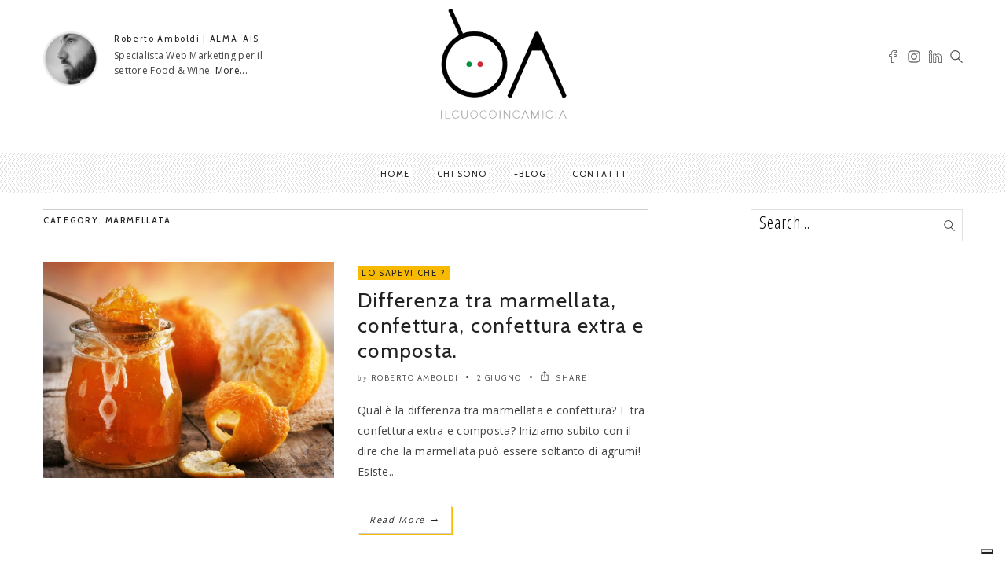

--- FILE ---
content_type: text/html; charset=utf-8
request_url: https://www.google.com/recaptcha/api2/aframe
body_size: 267
content:
<!DOCTYPE HTML><html><head><meta http-equiv="content-type" content="text/html; charset=UTF-8"></head><body><script nonce="MB6ieSi9NZmO9p7WSns8hQ">/** Anti-fraud and anti-abuse applications only. See google.com/recaptcha */ try{var clients={'sodar':'https://pagead2.googlesyndication.com/pagead/sodar?'};window.addEventListener("message",function(a){try{if(a.source===window.parent){var b=JSON.parse(a.data);var c=clients[b['id']];if(c){var d=document.createElement('img');d.src=c+b['params']+'&rc='+(localStorage.getItem("rc::a")?sessionStorage.getItem("rc::b"):"");window.document.body.appendChild(d);sessionStorage.setItem("rc::e",parseInt(sessionStorage.getItem("rc::e")||0)+1);localStorage.setItem("rc::h",'1769419887334');}}}catch(b){}});window.parent.postMessage("_grecaptcha_ready", "*");}catch(b){}</script></body></html>

--- FILE ---
content_type: text/plain
request_url: https://www.google-analytics.com/j/collect?v=1&_v=j102&a=1378992516&t=pageview&_s=1&dl=https%3A%2F%2Fwww.ilcuocoincamicia.com%2Ftag%2Fmarmellata%2F&ul=en-us%40posix&dt=TAG%3A%20marmellata%20-%20ILCUOCOINCAMICIA.com&sr=1280x720&vp=1280x720&_u=YEBAAAABAAAAAC~&jid=1962633837&gjid=497743223&cid=142529894.1769419884&tid=UA-85228927-1&_gid=402678530.1769419884&_r=1&_slc=1&gtm=45He61m0n81PD2GKGHv79457817za200zd79457817&gcd=13l3l3l3l1l1&dma=0&tcfd=1000g&tag_exp=103116026~103200004~104527907~104528500~104684208~104684211~105391252~115616986~115938466~115938469~116682876~117041588&z=2116400404
body_size: -439
content:
2,cG-MZ23290FLX,cG-R28MM9EEHW